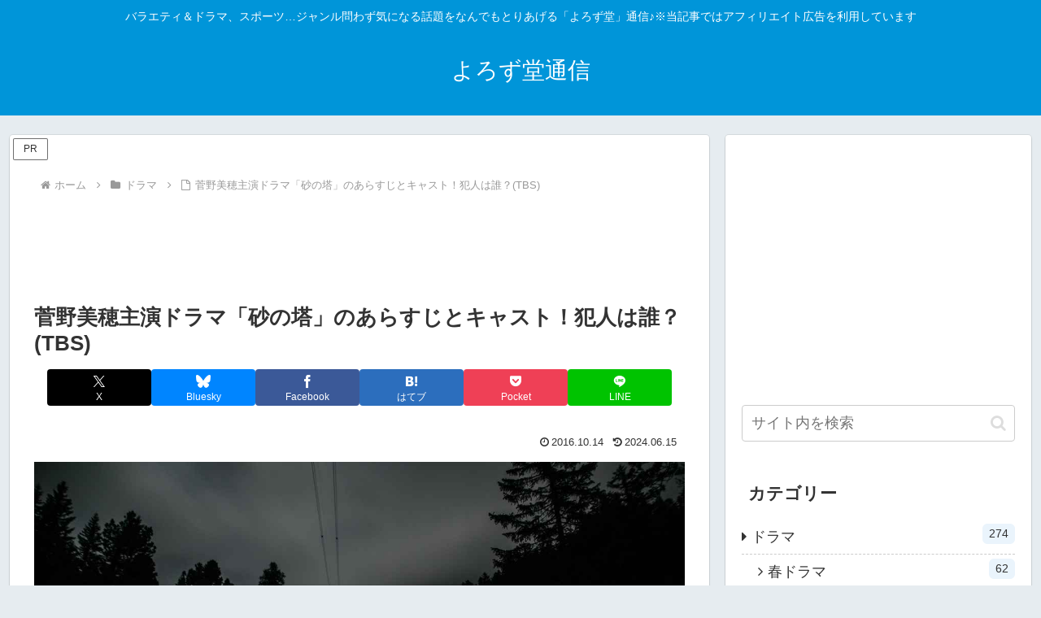

--- FILE ---
content_type: text/html; charset=utf-8
request_url: https://www.google.com/recaptcha/api2/aframe
body_size: 268
content:
<!DOCTYPE HTML><html><head><meta http-equiv="content-type" content="text/html; charset=UTF-8"></head><body><script nonce="YLiDw_A3gTUFgxsO1kvQNg">/** Anti-fraud and anti-abuse applications only. See google.com/recaptcha */ try{var clients={'sodar':'https://pagead2.googlesyndication.com/pagead/sodar?'};window.addEventListener("message",function(a){try{if(a.source===window.parent){var b=JSON.parse(a.data);var c=clients[b['id']];if(c){var d=document.createElement('img');d.src=c+b['params']+'&rc='+(localStorage.getItem("rc::a")?sessionStorage.getItem("rc::b"):"");window.document.body.appendChild(d);sessionStorage.setItem("rc::e",parseInt(sessionStorage.getItem("rc::e")||0)+1);localStorage.setItem("rc::h",'1766420698973');}}}catch(b){}});window.parent.postMessage("_grecaptcha_ready", "*");}catch(b){}</script></body></html>

--- FILE ---
content_type: text/css
request_url: https://yorozu-do.com/wp-content/tablepress-combined.min.css?ver=83&fver=20240913014705
body_size: 2804
content:
@font-face{font-display:block;font-family:TablePress;font-style:normal;font-weight:400;src:url([data-uri]) format("woff2"),url(//yorozu-do.com/wp-content/plugins/tablepress/css/build/tablepress.woff) format("woff")}.tablepress{--text-color:#111;--head-text-color:var(--text-color);--head-bg-color:#d9edf7;--odd-text-color:var(--text-color);--odd-bg-color:#f9f9f9;--even-text-color:var(--text-color);--even-bg-color:#fff;--hover-text-color:var(--text-color);--hover-bg-color:#f3f3f3;--border-color:#ddd;--padding:0.5rem;border:none;border-collapse:collapse;border-spacing:0;clear:both;margin:0 auto 1rem;table-layout:auto;width:100%}.tablepress>:not(caption)>*>*{background:none;border:none;box-sizing:initial;float:none!important;padding:var(--padding);text-align:left;vertical-align:top}.tablepress>*+tbody>*>*,.tablepress>tbody>*~*>*,.tablepress>tfoot>*>*{border-top:1px solid var(--border-color)}.tablepress>:where(thead,tfoot)>*>th{background-color:var(--head-bg-color);color:var(--head-text-color);font-weight:700;vertical-align:middle;word-break:normal}.tablepress>:where(tbody)>tr>*{color:var(--text-color)}.tablepress>:where(tbody)>.odd>*{background-color:var(--odd-bg-color);color:var(--odd-text-color)}.tablepress>:where(tbody)>.even>*{background-color:var(--even-bg-color);color:var(--even-text-color)}.tablepress>.row-hover>tr:hover>*{background-color:var(--hover-bg-color);color:var(--hover-text-color)}.tablepress img{border:none;margin:0;max-width:none;padding:0}.tablepress-table-description{clear:both;display:block}.dataTables_wrapper{clear:both;margin-bottom:1rem;position:relative}.dataTables_wrapper .tablepress{clear:both;margin-bottom:0}.dataTables_wrapper:after{clear:both;content:"";display:block;height:0;line-height:0;visibility:hidden}.dataTables_wrapper label input,.dataTables_wrapper label select{display:inline;margin:2px;width:auto}.dataTables_length{float:left;white-space:nowrap}.dataTables_filter{float:right;white-space:nowrap}.dataTables_filter label input{margin-left:.5em;margin-right:0}.dataTables_info{clear:both;float:left;margin:4px 0 0}.dataTables_paginate{float:right;margin:4px 0 0}.dataTables_paginate .paginate_button{color:#111;display:inline-block;margin:0 5px;outline:none;position:relative;text-decoration:underline}.dataTables_paginate .paginate_button:first-child{margin-left:0}.dataTables_paginate .paginate_button:last-child{margin-right:0}.dataTables_paginate .paginate_button:after,.dataTables_paginate .paginate_button:before{color:#d9edf7}.dataTables_paginate .paginate_button:hover{cursor:pointer;text-decoration:none}.dataTables_paginate .paginate_button:hover:after,.dataTables_paginate .paginate_button:hover:before{color:#049cdb}.dataTables_paginate .paginate_button.disabled{color:#999;cursor:default;text-decoration:none}.dataTables_paginate .paginate_button.disabled:after,.dataTables_paginate .paginate_button.disabled:before{color:#f9f9f9}.dataTables_paginate .paginate_button.current{cursor:default;font-weight:700;text-decoration:none}.dataTables_paginate.paging_simple{padding:0 15px}.dataTables_paginate.paging_simple .paginate_button.next:after,.dataTables_paginate.paging_simple .paginate_button.previous:before{font-family:TablePress;font-size:14px;font-weight:700;text-align:left;-webkit-font-smoothing:antialiased;bottom:0;content:"\f053";height:14px;left:-14px;line-height:1;margin:auto;position:absolute;right:auto;text-shadow:.1em .1em #666;top:0;width:14px}.dataTables_paginate.paging_simple .paginate_button.next:after{content:"\f054";left:auto;text-align:right}.dataTables_scroll{clear:both}.dataTables_scroll .tablepress{width:100%!important}.dataTables_scrollHead table.tablepress{margin:0}.dataTables_scrollBody{-webkit-overflow-scrolling:touch}.dataTables_scrollBody .tablepress thead th:after{content:""}.dataTables_wrapper .dataTables_scroll div.dataTables_scrollBody td>div.dataTables_sizing,.dataTables_wrapper .dataTables_scroll div.dataTables_scrollBody th>div.dataTables_sizing{height:0;margin:0!important;overflow:hidden;padding:0!important}.tablepress{--head-active-bg-color:#049cdb;--head-active-text-color:var(--head-text-color)}.tablepress .sorting,.tablepress .sorting_asc,.tablepress .sorting_desc{cursor:pointer;outline:none;padding-right:20px;position:relative}.tablepress .sorting:after,.tablepress .sorting_asc:after,.tablepress .sorting_desc:after{font-family:TablePress;font-size:14px;font-weight:400;-webkit-font-smoothing:antialiased;bottom:0;height:14px;left:auto;line-height:1;margin:auto;position:absolute;right:6px;top:0}.tablepress .sorting:after{content:"\f0dc"}.tablepress .sorting_asc:after{content:"\f0d8";padding:0 0 2px}.tablepress .sorting_desc:after{content:"\f0d7"}.tablepress .sorting:hover,.tablepress .sorting_asc,.tablepress .sorting_desc{background-color:var(--head-active-bg-color);color:var(--head-active-text-color)}
.tablepress tbody td,.tablepress tfoot th{border:1px solid #ccc}.tablepress thead th{color:#000;background-color:#CEF6E3!important;vertical-align:middle!important;text-align:center!important}.tablepress tbody td{color:#000;vertical-align:middle!important;text-align:center!important;padding:1px;font-size:90%}.tablepress-id-317 td{padding:1px;font-size:90%}.tablepress-id-318 td{padding:1px;font-size:90%}.tablepress-id-305 td{padding:1px;font-size:90%}.tablepress-id-291 td{padding:1px;font-size:90%}.tablepress-id-292 td{padding:1px;font-size:90%}.tablepress-id-293 td{padding:1px;font-size:90%}.tablepress-id-294 td{padding:1px;font-size:90%}.tablepress-id-295 td{padding:1px;font-size:90%}.tablepress-id-296 td{padding:1px;font-size:90%}.tablepress-id-297 td{padding:1px;font-size:90%}.tablepress-id-298 td{padding:1px;font-size:90%}.tablepress-id-299 td{padding:1px;font-size:90%}.tablepress-id-300 td{padding:1px;font-size:90%}.tablepress-id-301 td{padding:1px;font-size:90%}.tablepress-id-302 td{padding:1px;font-size:90%}.tablepress-id-64 td{text-align:center}.tablepress-id-65 td{text-align:center}.tablepress-id-66 td{text-align:center}.tablepress-id-67 td{text-align:center}.tablepress-id-68 td{text-align:center}.tablepress-id-69 td{text-align:center}.tablepress-id-74 td{text-align:center}.tablepress-id-74 .row-1 .column-1,.tablepress-id-74 .row-1 .column-4,.tablepress-id-74 .row-2 .column-1,.tablepress-id-74 .row-2 .column-2,.tablepress-id-74 .row-2 .column-3,.tablepress-id-74 td{background-color:#c2f2ff;text-align:center}.tablepress-id-75 td{text-align:center}.tablepress-id-75 .row-1 .column-1,.tablepress-id-75 .row-1 .column-2,.tablepress-id-75 td{background-color:#c2f2ff;text-align:center}.tablepress-id-76 td{text-align:center}.tablepress-id-76 .row-1 .column-1,.tablepress-id-76 .row-1 .column-2,.tablepress-id-76 .row-1 .column-3,.tablepress-id-76 .row-2 .column-1,.tablepress-id-76 .row-2 .column-2,.tablepress-id-76 td{background-color:#c2f2ff;text-align:center}.tablepress-id-77 td{text-align:center}.tablepress-id-77 .row-1 .column-1,.tablepress-id-77 .row-1 .column-2,.tablepress-id-77 .row-1 .column-3,.tablepress-id-77 .row-2 .column-1,.tablepress-id-77 .row-2 .column-2,.tablepress-id-77 td{background-color:#c2f2ff;text-align:center}.tablepress-id-78 td{text-align:center}.tablepress-id-78 .row-1 .column-1,.tablepress-id-78 .row-1 .column-2,.tablepress-id-78 .row-1 .column-3,.tablepress-id-78 .row-2 .column-1,.tablepress-id-78 .row-2 .column-2,.tablepress-id-78 td{background-color:#c2f2ff;text-align:center}.tablepress-id-79 td{text-align:center}.tablepress-id-79 .row-1 .column-1,.tablepress-id-79 .row-1 .column-2,.tablepress-id-79 td{background-color:#c2f2ff;text-align:center}.tablepress-id-80 td{text-align:center}.tablepress-id-80 .row-1 .column-1,.tablepress-id-80 .row-1 .column-2,.tablepress-id-80 .row-1 .column-3,.tablepress-id-80 .row-1 .column-4,.tablepress-id-80 .row-2 .column-1,.tablepress-id-80 .row-2 .column-2,.tablepress-id-80 td{background-color:#c2f2ff;text-align:center}.tablepress-id-81 td{text-align:center}.tablepress-id-81 .row-1 .column-1,.tablepress-id-81 .row-1 .column-2,.tablepress-id-81 .row-1 .column-3,.tablepress-id-81 .row-2 .column-1,.tablepress-id-81 .row-2 .column-2,.tablepress-id-81 td{background-color:#c2f2ff;text-align:center}.tablepress-id-84 td{text-align:center}.tablepress-id-84 .row-1 .column-1,.tablepress-id-84 .row-1 .column-2,.tablepress-id-84 .row-1 .column-3,.tablepress-id-84 td{background-color:#c2f2ff;text-align:center}.tablepress-id-85 td{text-align:center}.tablepress-id-85 .row-1 .column-1,.tablepress-id-85 .row-1 .column-2,.tablepress-id-85 .row-1 .column-3,.tablepress-id-85 .row-1 .column-4,.tablepress-id-85 .row-1 .column-5,.tablepress-id-85 td{background-color:#c2f2ff;text-align:center}.tablepress-id-86 td{text-align:center}.tablepress-id-86 .row-1 .column-1,.tablepress-id-86 .row-1 .column-2,.tablepress-id-86 .row-1 .column-3,.tablepress-id-86 .row-1 .column-4,.tablepress-id-86 .row-1 .column-5,.tablepress-id-86 td{background-color:#c2f2ff;text-align:center}.tablepress-id-140 tbody td{vertical-align:middle}.tablepress-id-141 tbody td{vertical-align:middle}.tablepress-id-142 tbody td{vertical-align:middle}.tablepress-id-10 tbody td{vertical-align:middle}.tablepress-id-155 tbody td{vertical-align:middle}.tablepress-id-156 tbody td{vertical-align:middle}.tablepress-id-157 tbody td{vertical-align:middle}.tablepress-id-158 tbody td{vertical-align:middle}.tablepress-id-159 tbody td{vertical-align:middle}.tablepress-id-160 tbody td{vertical-align:middle}.tablepress-id-161 tbody td{vertical-align:middle}.tablepress-id-162 tbody td{vertical-align:middle}.tablepress-id-163 tbody td{vertical-align:middle}.tablepress-id-164 tbody td{vertical-align:middle}.tablepress-id-165 tbody td{vertical-align:middle}.tablepress-id-138 tbody td{vertical-align:middle}.tablepress-id-166 tbody td{vertical-align:middle}.tablepress-id-167 tbody td{vertical-align:middle}.tablepress-id-168 tbody td{vertical-align:middle}.tablepress-id-169 tbody td{vertical-align:middle}.tablepress-id-170 tbody td{vertical-align:middle}.tablepress-id-172 tbody td{vertical-align:middle}.tablepress-id-173 tbody td{vertical-align:middle}.tablepress-id-174 tbody td{vertical-align:middle}.tablepress-id-175 tbody td{vertical-align:middle}.tablepress-id-176 tbody td{vertical-align:middle;text-align:center}

--- FILE ---
content_type: text/plain
request_url: https://www.google-analytics.com/j/collect?v=1&_v=j102&a=787697356&t=pageview&_s=1&dl=https%3A%2F%2Fyorozu-do.com%2Fsunanotou%2F&ul=en-us%40posix&dt=%E8%8F%85%E9%87%8E%E7%BE%8E%E7%A9%82%E4%B8%BB%E6%BC%94%E3%83%89%E3%83%A9%E3%83%9E%E3%80%8C%E7%A0%82%E3%81%AE%E5%A1%94%E3%80%8D%E3%81%AE%E3%81%82%E3%82%89%E3%81%99%E3%81%98%E3%81%A8%E3%82%AD%E3%83%A3%E3%82%B9%E3%83%88%EF%BC%81%E7%8A%AF%E4%BA%BA%E3%81%AF%E8%AA%B0%EF%BC%9F(TBS)%20%7C%20%E3%82%88%E3%82%8D%E3%81%9A%E5%A0%82%E9%80%9A%E4%BF%A1&sr=1280x720&vp=1280x720&_u=IADAAEABAAAAACAAI~&jid=283547898&gjid=114712689&cid=1906896288.1766420697&tid=UA-44036142-5&_gid=1319972573.1766420698&_r=1&_slc=1&z=855892027
body_size: -449
content:
2,cG-BEBN8N3W3B